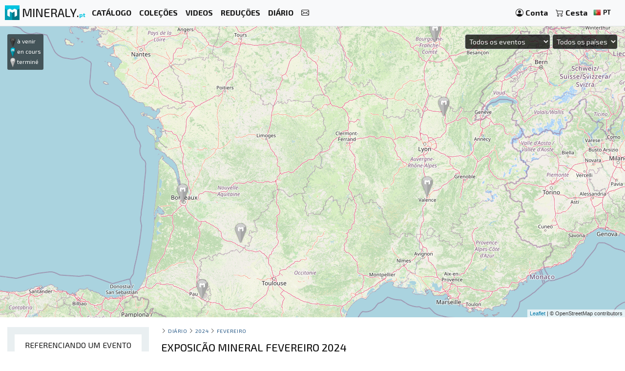

--- FILE ---
content_type: text/html; charset=UTF-8
request_url: https://mineraly.pt/o-calendario/2024/fevereiro
body_size: 9329
content:
<!DOCTYPE html>
<html xmlns:og="http://ogp.me/ns#" lang="pt">
    <head>

                                    <!-- Google tag (gtag.js) -->
                <script async src="https://www.googletagmanager.com/gtag/js?id=G-3HPTYBT877"></script>
                <script>
                window.dataLayer = window.dataLayer || [];
                function gtag(){dataLayer.push(arguments);}
                gtag('js', new Date());
                gtag('config', 'G-3HPTYBT877');
                </script>
                <!-- Google tag (gtag.js) -->
                <script async src="https://www.googletagmanager.com/gtag/js?id=G-G9MWB7YLDE"></script>
                <script>
                window.dataLayer = window.dataLayer || [];
                function gtag(){dataLayer.push(arguments);}
                gtag('js', new Date());
                gtag('config', 'G-G9MWB7YLDE');
                </script>
                    
        <meta charset="utf-8">
        <meta name="theme-color" content="#343a40">
        <meta http-equiv="X-UA-Compatible" content="IE=edge">
        <meta content="width=device-width, initial-scale=1, maximum-scale=4, user-scalable=yes" name="viewport">
        
                     
                    <meta name="author" content="Ravaka & Mineraly">
<title>Exposição mineral fevereiro 2024</title>
    <meta name="description" content="Fevereiro 2024 | Feiras e exposições | Bourg-en-Bresse, Guilherand-Granges, Dijon, SOUMOULOU, Bon-Encontre, MERIGNAC...">


        
                        <link rel="icon" type="image/png" href="/assets/mineraly/img/favicon.png?version=4.31">
        
        <link rel="stylesheet" href="https://cdn.jsdelivr.net/npm/bootstrap@4.6.0/dist/css/bootstrap.min.css">
        <link rel="stylesheet" href="https://cdn.jsdelivr.net/npm/bootstrap-slider@11.0.2/dist/css/bootstrap-slider.min.css">
                    <link rel="stylesheet" href="https://cdn.jsdelivr.net/npm/leaflet@1.7.1/dist/leaflet.css">
                
        <link rel="stylesheet" href="/assets/mineraly/css/main.min.css?version=4.31">
        <link rel="stylesheet" href="https://fonts.googleapis.com/css?family=Exo+2:300,300i,400,400i,500,500i,600,600i,700,700i,800&display=swap">
        <link rel="stylesheet" href="https://cdn.jsdelivr.net/npm/bootstrap-icons@1.11.3/font/bootstrap-icons.min.css">

    </head>
    <body>

        
    <nav class="navbar fixed-top navbar-expand-lg navbar-light bg-light navbar-zone border-bottom">
    
    <a class="navbar-brand" href="/" title="Minerais, cristais, fósseis e meteoritos colecionáveis.">
        <img src="/assets/mineraly/img/logo.png?version=4.31" width="30" height="30" class="align-top" alt="Minerais, cristais, fósseis e meteoritos colecionáveis." title="Minerais, cristais, fósseis e meteoritos colecionáveis.">
        <span class="d-none d-sm-inline sitename">MINERALY.<small class="d-none d-sm-inline color-mineraly"><b>pt</b></small></span>
    </a>

    <div class="collapse navbar-collapse" id="navbarNav">
        <ul class="navbar-nav mr-auto">
                        <li class="nav-item active">
                <a class="nav-link" href="/shop" title="Catálogo de produtos à venda"><b>CATÁLOGO</b></a>
            </li>
            <li class="nav-item active">
                <a class="nav-link" href="/shop/collections" title="Coleções de produtos à venda"><b>COLEÇÕES</b></a>
            </li>
            <li class="nav-item active">
                <a class="nav-link" href="/shop/videos" title="Vídeos de produtos à venda"><b>VIDEOS</b></a>
            </li>
            <li class="nav-item active">
                <a class="nav-link" href="/codigos-de-desconto" title="Produtos em promoções e códigos de desconto"><b>REDUÇÕES</b></a>
            </li>
                        <li class="nav-item active">
                <a class="nav-link" href="/o-calendario/bolsas-exposicoes-feiras-salao" title="Feiras e exposições"><b>DIÁRIO</b></a>
            </li>
            <li class="nav-item active">
                <a class="nav-link" href="/contact" title="Contate-Nos"><b><i class="bi bi-envelope"></i></b></a>
            </li>
        </ul>
    </div>
    
    <span class="navbar-text">
    
        <div class="d-flex flex-row order-2 order-lg-3">
            <ul class="navbar-nav flex-row">
                <li class="nav-item active d-inline d-sm-inline d-md-none d-lg-none d-xl-none"><span class="nav-link px-2" title="Pesquisa de produtos"><i class="bi bi-search" id="search-button"></i></span></li>
                <li class="nav-item active">
                    <a class="nav-link px-2" href="/account" title="Minha conta">
                        <i class="bi bi-person-circle"></i> <div class="d-none d-md-inline"><b>Conta</b></div>
                    </a>
                </li>
                <li class="nav-item active dropdown" id="nav-basket">
    <a class="nav-link px-2" href="/basket" title="Ver minha cesta">
        <i class="bi bi-cart2"></i> <div class="d-none d-md-inline"><b>Cesta</b></div>
            </a>
</li>
                <li class="nav-item active p-1">
                    <a href="/locales" title="Minerais, cristais, fósseis e meteoritos colecionáveis. língua" rel="nofollow" data-toggle="modal" data-target="#modalLoad">
                        <img src="/assets/img/flags/pt.webp?version=4.31" alt="Mineraly língua pt" title="Mineraly Língua pt" width="16px" height="16px"> <small><b>PT</b></small>
                        <i class="bi bi-caret-down text-light"></i>
                    </a>
                </li>
            </ul>
        </div>
    
    </span>
    
    <button class="navbar-toggler" type="button" data-toggle="collapse" data-target="#navbarNav" aria-controls="navbarNav" aria-expanded="false" aria-label="Toggle navigation">
        <span class="navbar-toggler-icon"></span>
    </button>

</nav>

            
            <div class="container-fluid" id="main-zone-map">
            <div id="map-events"></div>
            <div id="map-legend">
                <img src="/assets/mineraly/img/marker-futur.png"> à venir<br>
                <img src="/assets/mineraly/img/marker-present.png"> en cours<br>
                <img src="/assets/mineraly/img/marker-past.png"> terminé
            </div>
            <div id="map-form">
                <select class="form-control input-sm" id="map-search-date">
                                        <option value="all">Todos os eventos</option>
                    <option value="slice_1">&nbsp;&#8627;&nbsp;Eventos atuais</option>
                    <option value="slice_366" >&nbsp;&#8627;&nbsp;Próximos 12 meses</option>
                    <option value="slice_32">&nbsp;&#8627;&nbsp;Próximos 30 dias</option>
                    <option value="slice_8">&nbsp;&#8627;&nbsp;Próximos 7 dias</option>
                    <option disabled="disabled">-------------------</option>
                                            <option value="2026" >ANO 2026</option>
                                                    <option value="2026_1"  >&nbsp;&#8627;&nbsp;Janeiro 2026</option>
                                                    <option value="2026_2"  >&nbsp;&#8627;&nbsp;Fevereiro 2026</option>
                                                    <option value="2026_3"  >&nbsp;&#8627;&nbsp;Março 2026</option>
                                                    <option value="2026_4"  >&nbsp;&#8627;&nbsp;Abril 2026</option>
                                                    <option value="2026_5" disabled >&nbsp;&#8627;&nbsp;Maio 2026</option>
                                                    <option value="2026_6" disabled >&nbsp;&#8627;&nbsp;Junho 2026</option>
                                                    <option value="2026_7"  >&nbsp;&#8627;&nbsp;Julho 2026</option>
                                                    <option value="2026_8" disabled >&nbsp;&#8627;&nbsp;Agosto 2026</option>
                                                    <option value="2026_9"  >&nbsp;&#8627;&nbsp;Setembro 2026</option>
                                                    <option value="2026_10"  >&nbsp;&#8627;&nbsp;Outubro 2026</option>
                                                    <option value="2026_11"  >&nbsp;&#8627;&nbsp;Novembro 2026</option>
                                                    <option value="2026_12" disabled >&nbsp;&#8627;&nbsp;Dezembro 2026</option>
                                                            </select>
                <select class="form-control input-sm" id="map-search-country">
                    <option value="">Todos os países</option>
                                            <option value="DE" >Alemanha</option>
                                            <option value="FR" >França</option>
                                    </select>
            </div>
        </div>
        
    <div class="container-fluid" id="main-zone-calendar">
        <div class="row">

            <div class="col-12 col-sm-12 col-md-4 col-lg-3 col-xl-3 order-12 order-sm-12 order-md-4 left-col">
                <div class="left-div">
                
                    
                                            <div class="bloc">

    <div class="text-center bloc-title">
        REFERENCIANDO UM EVENTO
    </div>

    <div class="row">
        <div class="col-12 calendar-menu text-center">

            Adicione um evento à agenda: exposição, intercâmbio mineral ou fóssil, evento mineralógico, feira ...
            <br><br>
            <a href="/o-calendario/adicionar" title="Adicionar evento">
                <button class="btn btn-sm btn-info">ADICIONAR EVENTO</button>
            </a>
            
        </div>
    </div>
    
</div>
                                        
                    <div id="category-zone">
                        <div class="bloc">

    <div class="text-center bloc-title">
        PRÓXIMOS EVENTOS
    </div>

    <div class="row">
                    <div class="col-12 text-center">
                <a href="/o-calendario/2026/janeiro/24/franca-calvisson/4a-feira-de-minerais-fosseis-e-meteoritos" title="4ª Feira de Minerais, Fósseis e Meteoritos">
                    CALVISSON<br>
                    <small>
                         
                            Do sábado, 24 de janeiro de 2026 o domingo, 25 de janeiro de 2026
                                            </small>
                                            <br><br>
                        <img src="https://mineraly.pt/media/cache/page_200/media/calendar/463-4eme-bourse-aux-mineraux-fossiles-et-meteorites.jpg.bak" title="4ª Feira de Minerais, Fósseis e Meteoritos" alt="4ª Feira de Minerais, Fósseis e Meteoritos">
                                        <br><br>
                </a>
            </div>
                    <div class="col-12 text-center">
                <a href="/o-calendario/2026/janeiro/24/franca-saint-jean-le-blanc/46a-feira-de-minerais-fosseis-e-gemas" title="46ª Feira de Minerais, Fósseis e Gemas">
                    SAINT-JEAN-LE-BLANC<br>
                    <small>
                         
                            Do sábado, 24 de janeiro de 2026 o domingo, 25 de janeiro de 2026
                                            </small>
                                            <br><br>
                        <img src="https://mineraly.pt/media/cache/page_200/media/calendar/479-46eme-salon-mineraux-fossiles-gemmes-meteorites-cristaux-bien-etre-et-bijoux-de-createurs.jpg.bak" title="46ª Feira de Minerais, Fósseis e Gemas" alt="46ª Feira de Minerais, Fósseis e Gemas">
                                        <br><br>
                </a>
            </div>
                    <div class="col-12 text-center">
                <a href="/o-calendario/2026/janeiro/31/franca-guilherand-granges/46a-bolsa-de-minerais-e-fosseis-guilherand-granges" title="46ª Bolsa de Minerais e Fósseis Guilherand-Granges">
                    GUILHERAND-GRANGES<br>
                    <small>
                         
                            Do sábado, 31 de janeiro de 2026 o domingo, 1 de fevereiro de 2026
                                            </small>
                                            <br><br>
                        <img src="https://mineraly.pt/media/cache/page_200/calendar/465-46eme-bourse-mineraux-et-fossiles-de-guilherand-granges.jpg" title="46ª Bolsa de Minerais e Fósseis Guilherand-Granges" alt="46ª Bolsa de Minerais e Fósseis Guilherand-Granges">
                                        <br><br>
                </a>
            </div>
                    <div class="col-12 text-center">
                <a href="/o-calendario/2026/janeiro/31/franca-merpins/exposicao-de-minerais-fosseis-e-joias-de-design-9" title="Exposição de minerais, fósseis e joias de design.">
                    MERPINS<br>
                    <small>
                         
                            Do sábado, 31 de janeiro de 2026 o domingo, 1 de fevereiro de 2026
                                            </small>
                                            <br><br>
                        <img src="https://mineraly.pt/media/cache/page_200/media/calendar/495-salon-mineraux-fossiles-bijoux-de-createur-15.jpg.bak" title="Exposição de minerais, fósseis e joias de design." alt="Exposição de minerais, fósseis e joias de design.">
                                        <br><br>
                </a>
            </div>
                    <div class="col-12 text-center">
                <a href="/o-calendario/2026/janeiro/31/franca-villesiscle/1a-exposicao-de-minerais-fosseis-e-joias" title="1ª Exposição de Minerais, Fósseis e Joias">
                    VILLESISCLE<br>
                    <small>
                         
                            Do sábado, 31 de janeiro de 2026 o domingo, 1 de fevereiro de 2026
                                            </small>
                                            <br><br>
                        <img src="https://mineraly.pt/media/cache/page_200/media/calendar/497-1er-salon-mineraux-fossiles-bijoux-3.jpg.bak" title="1ª Exposição de Minerais, Fósseis e Joias" alt="1ª Exposição de Minerais, Fósseis e Joias">
                                        <br><br>
                </a>
            </div>
            </div>
    
</div>
                    </div>

                </div>
            </div>

            <div class="col-12 col-sm-12 col-md-8 col-lg-9 col-xl-9 order-1 order-sm-1 order-md-8">
                <div class="row">
                    
                    <div class="col-12 ariane">
                                                    <a href="/o-calendario/adicionar" title="Adicionar evento" class="float-right d-block d-md-none">
                                <button class="btn btn-sm btn-info calendar-btn-add">ADICIONAR EVENTO</button>
                            </a>
                                                <i class="bi bi-chevron-right"></i> <a href="/o-calendario/bolsas-exposicoes-feiras-salao" title="Feiras e exposições">Diário</a>
                                                    <i class="bi bi-chevron-right"></i> <a href="/o-calendario/2024" title="Exposição mineral ano 2024">2024</a>
                                                                            <i class="bi bi-chevron-right"></i> <a href="/o-calendario/2024/fevereiro" title="Exposição mineral fevereiro 2024">fevereiro</a>
                                                                                                                    </div>
                </div>
    
                
                
<div id="result-zone">

    <div class="row">
        <div class="col-12 h1-head">
                        
            <h1 class="h1-title">Exposição mineral fevereiro 2024</h1>
        </div>
    </div>

    <div class="row calendar-zone-full">
        <table class="table calendar-table">
                                            <tr class="calendar-week">
                    <td  class=" text-center">
                                                    <small>QUINTA-FEIRA 1</small>
                                            </td>
                                            <td>
                            
                        </td>
                                    </tr>
                                            <tr class="calendar-week">
                    <td  class=" text-center">
                                                    <small>SEXTA-FEIRA 2</small>
                                            </td>
                                            <td>
                            
                        </td>
                                    </tr>
                                            <tr class="calendar-week">
                    <td rowspan="2" class="calendar-table-active text-center">
                                                    <a href="/o-calendario/2024/fevereiro/3" title="Exposição mineral 3 fevereiro 2024">
                                <h2><b>SÁBADO 3</b><br>fevereiro 2024</h2>
                            </a>
                                            </td>
                                                                                                    <td>
                                    <a href="/o-calendario/2024/fevereiro/03/franca-bourg-en-bresse/38a-mostra-mineralevento-bourg-en-bresse" title="38ª Mostra MineralEvento Bourg-en-Bresse">
                                        <img src="https://mineraly.pt/media/cache/page_200/media/calendar/278-38eme-salon-mineralevent-bourg-en-bresse-mineraux-fossiles-gemmes-cristal-bien-etre-et-bijoux.jpg.bak" class="calendar-week-img" title="38ª Mostra MineralEvento Bourg-en-Bresse" alt="38ª Mostra MineralEvento Bourg-en-Bresse">
                                        38ª Mostra MineralEvento Bourg-en-Bresse<br>
                                        <img src="/assets/img/flags/fr.webp" title="França Bourg-en-Bresse" alt="França Bourg-en-Bresse"> <small>1000 Bourg-en-Bresse</small>
                                    </a>
                            </td>
                                                                                <tr>                            <td>
                                    <a href="/o-calendario/2024/fevereiro/03/franca-guilherand-granges/44a-bolsa-de-minerais-e-fosseis-de-guiherand-granges" title="44ª Bolsa de Minerais e Fósseis de Guiherand-Granges">
                                        <img src="https://mineraly.pt/media/cache/page_200/calendar/288-44eme-bourse-mineraux-etr-fossiles-de-guiherand-granges.jpg" class="calendar-week-img" title="44ª Bolsa de Minerais e Fósseis de Guiherand-Granges" alt="44ª Bolsa de Minerais e Fósseis de Guiherand-Granges">
                                        44ª Bolsa de Minerais e Fósseis de Guiherand-Granges<br>
                                        <img src="/assets/img/flags/fr.webp" title="França Guilherand-Granges" alt="França Guilherand-Granges"> <small>7500 Guilherand-Granges</small>
                                    </a>
                            </td>
                            </tr>                                                            </tr>
                                            <tr class="calendar-week">
                    <td rowspan="2" class="table-active text-center">
                                                    <a href="/o-calendario/2024/fevereiro/4" title="Exposição mineral 4 fevereiro 2024">
                                <h2><b>DOMINGO 4</b><br>fevereiro 2024</h2>
                            </a>
                                            </td>
                                                                                                    <td>
                                    <a href="/o-calendario/2024/fevereiro/03/franca-bourg-en-bresse/38a-mostra-mineralevento-bourg-en-bresse" title="38ª Mostra MineralEvento Bourg-en-Bresse">
                                        <img src="https://mineraly.pt/media/cache/page_200/media/calendar/278-38eme-salon-mineralevent-bourg-en-bresse-mineraux-fossiles-gemmes-cristal-bien-etre-et-bijoux.jpg.bak" class="calendar-week-img" title="38ª Mostra MineralEvento Bourg-en-Bresse" alt="38ª Mostra MineralEvento Bourg-en-Bresse">
                                        38ª Mostra MineralEvento Bourg-en-Bresse<br>
                                        <img src="/assets/img/flags/fr.webp" title="França Bourg-en-Bresse" alt="França Bourg-en-Bresse"> <small>1000 Bourg-en-Bresse</small>
                                    </a>
                            </td>
                                                                                <tr>                            <td>
                                    <a href="/o-calendario/2024/fevereiro/03/franca-guilherand-granges/44a-bolsa-de-minerais-e-fosseis-de-guiherand-granges" title="44ª Bolsa de Minerais e Fósseis de Guiherand-Granges">
                                        <img src="https://mineraly.pt/media/cache/page_200/calendar/288-44eme-bourse-mineraux-etr-fossiles-de-guiherand-granges.jpg" class="calendar-week-img" title="44ª Bolsa de Minerais e Fósseis de Guiherand-Granges" alt="44ª Bolsa de Minerais e Fósseis de Guiherand-Granges">
                                        44ª Bolsa de Minerais e Fósseis de Guiherand-Granges<br>
                                        <img src="/assets/img/flags/fr.webp" title="França Guilherand-Granges" alt="França Guilherand-Granges"> <small>7500 Guilherand-Granges</small>
                                    </a>
                            </td>
                            </tr>                                                            </tr>
                                            <tr class="calendar-week-first">
                    <td  class=" text-center">
                                                    <small>SEGUNDA-FEIRA 5</small>
                                            </td>
                                            <td>
                            
                        </td>
                                    </tr>
                                            <tr class="calendar-week">
                    <td  class=" text-center">
                                                    <small>TERÇA-FEIRA 6</small>
                                            </td>
                                            <td>
                            
                        </td>
                                    </tr>
                                            <tr class="calendar-week">
                    <td  class=" text-center">
                                                    <small>QUARTA-FEIRA 7</small>
                                            </td>
                                            <td>
                            
                        </td>
                                    </tr>
                                            <tr class="calendar-week">
                    <td  class=" text-center">
                                                    <small>QUINTA-FEIRA 8</small>
                                            </td>
                                            <td>
                            
                        </td>
                                    </tr>
                                            <tr class="calendar-week">
                    <td  class=" text-center">
                                                    <small>SEXTA-FEIRA 9</small>
                                            </td>
                                            <td>
                            
                        </td>
                                    </tr>
                                            <tr class="calendar-week">
                    <td rowspan="2" class="calendar-table-active text-center">
                                                    <a href="/o-calendario/2024/fevereiro/10" title="Exposição mineral 10 fevereiro 2024">
                                <h2><b>SÁBADO 10</b><br>fevereiro 2024</h2>
                            </a>
                                            </td>
                                                                                                    <td>
                                    <a href="/o-calendario/2024/fevereiro/10/franca-dijon/30o-salao-mineralevento-dijon" title="30º Salão MinéralEvento Dijon">
                                        <img src="https://mineraly.pt/media/cache/page_200/media/calendar/279-30eme-salon-mineralevent-dijon-mineraux-fossiles-gemmes-meteorites-cristal-bien-etre-bijoux.jpg.bak" class="calendar-week-img" title="30º Salão MinéralEvento Dijon" alt="30º Salão MinéralEvento Dijon">
                                        30º Salão MinéralEvento Dijon<br>
                                        <img src="/assets/img/flags/fr.webp" title="França Dijon" alt="França Dijon"> <small>21000 Dijon</small>
                                    </a>
                            </td>
                                                                                <tr>                            <td>
                                    <a href="/o-calendario/2024/fevereiro/10/franca-soumoulou/14a-mostra-de-joias-minerais-fosseis" title="14ª Mostra de Joias Minerais Fósseis">
                                        <img src="https://mineraly.pt/media/cache/page_200/media/calendar/283-14e-salon-mineraux-fossiles-bijoux.jpg.bak" class="calendar-week-img" title="14ª Mostra de Joias Minerais Fósseis" alt="14ª Mostra de Joias Minerais Fósseis">
                                        14ª Mostra de Joias Minerais Fósseis<br>
                                        <img src="/assets/img/flags/fr.webp" title="França SOUMOULOU" alt="França SOUMOULOU"> <small>64420 SOUMOULOU</small>
                                    </a>
                            </td>
                            </tr>                                                            </tr>
                                            <tr class="calendar-week">
                    <td rowspan="2" class="table-active text-center">
                                                    <a href="/o-calendario/2024/fevereiro/11" title="Exposição mineral 11 fevereiro 2024">
                                <h2><b>DOMINGO 11</b><br>fevereiro 2024</h2>
                            </a>
                                            </td>
                                                                                                    <td>
                                    <a href="/o-calendario/2024/fevereiro/10/franca-dijon/30o-salao-mineralevento-dijon" title="30º Salão MinéralEvento Dijon">
                                        <img src="https://mineraly.pt/media/cache/page_200/media/calendar/279-30eme-salon-mineralevent-dijon-mineraux-fossiles-gemmes-meteorites-cristal-bien-etre-bijoux.jpg.bak" class="calendar-week-img" title="30º Salão MinéralEvento Dijon" alt="30º Salão MinéralEvento Dijon">
                                        30º Salão MinéralEvento Dijon<br>
                                        <img src="/assets/img/flags/fr.webp" title="França Dijon" alt="França Dijon"> <small>21000 Dijon</small>
                                    </a>
                            </td>
                                                                                <tr>                            <td>
                                    <a href="/o-calendario/2024/fevereiro/10/franca-soumoulou/14a-mostra-de-joias-minerais-fosseis" title="14ª Mostra de Joias Minerais Fósseis">
                                        <img src="https://mineraly.pt/media/cache/page_200/media/calendar/283-14e-salon-mineraux-fossiles-bijoux.jpg.bak" class="calendar-week-img" title="14ª Mostra de Joias Minerais Fósseis" alt="14ª Mostra de Joias Minerais Fósseis">
                                        14ª Mostra de Joias Minerais Fósseis<br>
                                        <img src="/assets/img/flags/fr.webp" title="França SOUMOULOU" alt="França SOUMOULOU"> <small>64420 SOUMOULOU</small>
                                    </a>
                            </td>
                            </tr>                                                            </tr>
                                            <tr class="calendar-week-first">
                    <td  class=" text-center">
                                                    <small>SEGUNDA-FEIRA 12</small>
                                            </td>
                                            <td>
                            
                        </td>
                                    </tr>
                                            <tr class="calendar-week">
                    <td  class=" text-center">
                                                    <small>TERÇA-FEIRA 13</small>
                                            </td>
                                            <td>
                            
                        </td>
                                    </tr>
                                            <tr class="calendar-week">
                    <td  class=" text-center">
                                                    <small>QUARTA-FEIRA 14</small>
                                            </td>
                                            <td>
                            
                        </td>
                                    </tr>
                                            <tr class="calendar-week">
                    <td  class=" text-center">
                                                    <small>QUINTA-FEIRA 15</small>
                                            </td>
                                            <td>
                            
                        </td>
                                    </tr>
                                            <tr class="calendar-week">
                    <td  class=" text-center">
                                                    <small>SEXTA-FEIRA 16</small>
                                            </td>
                                            <td>
                            
                        </td>
                                    </tr>
                                            <tr class="calendar-week">
                    <td rowspan="1" class="calendar-table-active text-center">
                                                    <a href="/o-calendario/2024/fevereiro/17" title="Exposição mineral 17 fevereiro 2024">
                                <h2><b>SÁBADO 17</b><br>fevereiro 2024</h2>
                            </a>
                                            </td>
                                                                                                    <td>
                                    <a href="/o-calendario/2024/fevereiro/17/franca-bon-encontre/feira-de-minerais-fosseis-joias-de-grife-e-bem-estar-5" title="Feira de minerais, fósseis, joias de grife e bem-estar.">
                                        <img src="https://mineraly.pt/media/cache/page_200/media/calendar/290-salon-mineraux-fossiles-bijoux-de-createur-et-bien-etre-5.jpg.bak" class="calendar-week-img" title="Feira de minerais, fósseis, joias de grife e bem-estar." alt="Feira de minerais, fósseis, joias de grife e bem-estar.">
                                        Feira de minerais, fósseis, joias de grife e bem-estar.<br>
                                        <img src="/assets/img/flags/fr.webp" title="França Bon-Encontre" alt="França Bon-Encontre"> <small>47240 Bon-Encontre</small>
                                    </a>
                            </td>
                                                                                        </tr>
                                            <tr class="calendar-week">
                    <td rowspan="1" class="table-active text-center">
                                                    <a href="/o-calendario/2024/fevereiro/18" title="Exposição mineral 18 fevereiro 2024">
                                <h2><b>DOMINGO 18</b><br>fevereiro 2024</h2>
                            </a>
                                            </td>
                                                                                                    <td>
                                    <a href="/o-calendario/2024/fevereiro/17/franca-bon-encontre/feira-de-minerais-fosseis-joias-de-grife-e-bem-estar-5" title="Feira de minerais, fósseis, joias de grife e bem-estar.">
                                        <img src="https://mineraly.pt/media/cache/page_200/media/calendar/290-salon-mineraux-fossiles-bijoux-de-createur-et-bien-etre-5.jpg.bak" class="calendar-week-img" title="Feira de minerais, fósseis, joias de grife e bem-estar." alt="Feira de minerais, fósseis, joias de grife e bem-estar.">
                                        Feira de minerais, fósseis, joias de grife e bem-estar.<br>
                                        <img src="/assets/img/flags/fr.webp" title="França Bon-Encontre" alt="França Bon-Encontre"> <small>47240 Bon-Encontre</small>
                                    </a>
                            </td>
                                                                                        </tr>
                                            <tr class="calendar-week-first">
                    <td  class=" text-center">
                                                    <small>SEGUNDA-FEIRA 19</small>
                                            </td>
                                            <td>
                            
                        </td>
                                    </tr>
                                            <tr class="calendar-week">
                    <td  class=" text-center">
                                                    <small>TERÇA-FEIRA 20</small>
                                            </td>
                                            <td>
                            
                        </td>
                                    </tr>
                                            <tr class="calendar-week">
                    <td  class=" text-center">
                                                    <small>QUARTA-FEIRA 21</small>
                                            </td>
                                            <td>
                            
                        </td>
                                    </tr>
                                            <tr class="calendar-week">
                    <td  class=" text-center">
                                                    <small>QUINTA-FEIRA 22</small>
                                            </td>
                                            <td>
                            
                        </td>
                                    </tr>
                                            <tr class="calendar-week">
                    <td  class=" text-center">
                                                    <small>SEXTA-FEIRA 23</small>
                                            </td>
                                            <td>
                            
                        </td>
                                    </tr>
                                            <tr class="calendar-week">
                    <td rowspan="1" class="calendar-table-active text-center">
                                                    <a href="/o-calendario/2024/fevereiro/24" title="Exposição mineral 24 fevereiro 2024">
                                <h2><b>SÁBADO 24</b><br>fevereiro 2024</h2>
                            </a>
                                            </td>
                                                                                                    <td>
                                    <a href="/o-calendario/2024/fevereiro/24/franca-merignac/6o-salao-minerais-fosseis-joias" title="6º Salão minerais fósseis jóias">
                                        <img src="https://mineraly.pt/media/cache/page_200/media/calendar/284-6e-salon-mineraux-fossiles-bijoux-1.jpg.bak" class="calendar-week-img" title="6º Salão minerais fósseis jóias" alt="6º Salão minerais fósseis jóias">
                                        6º Salão minerais fósseis jóias<br>
                                        <img src="/assets/img/flags/fr.webp" title="França MERIGNAC" alt="França MERIGNAC"> <small>33700 MERIGNAC</small>
                                    </a>
                            </td>
                                                                                        </tr>
                                            <tr class="calendar-week">
                    <td rowspan="1" class="table-active text-center">
                                                    <a href="/o-calendario/2024/fevereiro/25" title="Exposição mineral 25 fevereiro 2024">
                                <h2><b>DOMINGO 25</b><br>fevereiro 2024</h2>
                            </a>
                                            </td>
                                                                                                    <td>
                                    <a href="/o-calendario/2024/fevereiro/24/franca-merignac/6o-salao-minerais-fosseis-joias" title="6º Salão minerais fósseis jóias">
                                        <img src="https://mineraly.pt/media/cache/page_200/media/calendar/284-6e-salon-mineraux-fossiles-bijoux-1.jpg.bak" class="calendar-week-img" title="6º Salão minerais fósseis jóias" alt="6º Salão minerais fósseis jóias">
                                        6º Salão minerais fósseis jóias<br>
                                        <img src="/assets/img/flags/fr.webp" title="França MERIGNAC" alt="França MERIGNAC"> <small>33700 MERIGNAC</small>
                                    </a>
                            </td>
                                                                                        </tr>
                                            <tr class="calendar-week-first">
                    <td  class=" text-center">
                                                    <small>SEGUNDA-FEIRA 26</small>
                                            </td>
                                            <td>
                            
                        </td>
                                    </tr>
                                            <tr class="calendar-week">
                    <td  class=" text-center">
                                                    <small>TERÇA-FEIRA 27</small>
                                            </td>
                                            <td>
                            
                        </td>
                                    </tr>
                                            <tr class="calendar-week">
                    <td  class=" text-center">
                                                    <small>QUARTA-FEIRA 28</small>
                                            </td>
                                            <td>
                            
                        </td>
                                    </tr>
                                            <tr class="calendar-week">
                    <td  class=" text-center">
                                                    <small>QUINTA-FEIRA 29</small>
                                            </td>
                                            <td>
                            
                        </td>
                                    </tr>
                    </table>
    </div>

</div>

                
                    <div class="row">
        <div class="col-12 product-zone-title">
            Para descobrir na loja :
        </div>
                    <div class="col product-zone">
                                <div class="product-box h-100">
        <div class="search-links">
                            <div class="product_basket_17303">
                                        
    <a href="/basket/add/17303/min" data-toggle="modal" data-target="#modalLoad" class="add-basket" title="Adicionar ao carrinho" rel="nofollow">
                    <span class="search-link text-dark">
                <i class="bi bi-cart2"></i> 
            </span>
            </a>

                </div>
                    </div>
        <div class="product-box-image">
                                                <div class="triangle triangle-medium triangle-new"></div><div class="triangle-text triangle-text-medium triangle-text-new">NEW</div>
                                                    <a href="/shop/fosseis/fosseis-polidos/amonite/17303" title="Fóssil de amonita polido – Sabedoria ancestral" id="media_17303"><img src="https://mineraly.pt/media/cache/square_200/product/2025/12/17303/ammonite-sciee-059.jpg" alt="Amonita fossilizada polida – Autenticidade e harmonia natural" title="Amonita fossilizada polida – Autenticidade e harmonia natural" width="100%" height="100%"></a>
        </div>
        <div class="product-box-head">
            <div class="product-box-price">
                                                    <div class=""><b>
                        49<sup>€</sup>
                    </b></div>
                            </div>
            <div class="product-box-title">
                                                                <a href="/shop/fosseis/fosseis-polidos/amonite/17303" title="Fóssil de amonita polido – Sabedoria ancestral">
                    <img src="/assets/img/flags/mg.webp?version=4.31" alt="Madagascar" title="Amonite minerais da Madagascar" width="16px" height="16px"> amonite
                </a>
            </div>
        </div>
        <div class="product-box-info">
                            <div class="text-center">
                    <small>
                        355 gramas | 
                                                    150x120x20 mm
                                            </small>
                    <div class="pt-2 pb-2">
                        <a href="/shop/fosseis/fosseis-polidos/amonite/17303" title="Fóssil de amonita polido – Sabedoria ancestral" class="rounded product-box-button pr-2 pl-2">
                            Veja o produto
                        </a>
                    </div>
                </div>
                    </div>
    </div>


            </div>
                    <div class="col product-zone">
                                <div class="product-box h-100">
        <div class="search-links">
                            <div class="product_basket_17296">
                                        
    <a href="/basket/add/17296/min" data-toggle="modal" data-target="#modalLoad" class="add-basket" title="Adicionar ao carrinho" rel="nofollow">
                    <span class="search-link text-dark">
                <i class="bi bi-cart2"></i> 
            </span>
            </a>

                </div>
                    </div>
        <div class="product-box-image">
                                                <div class="triangle triangle-medium triangle-new"></div><div class="triangle-text triangle-text-medium triangle-text-new">NEW</div>
                                                    <a href="/shop/fosseis/fosseis-polidos/amonite/17296" title="Decoração de amonita polida – Tesouro do Tempo" id="media_17296"><img src="https://mineraly.pt/media/cache/square_200/product/2025/12/17296/ammonite-sciee-045.jpg" alt="Fóssil de amonita polido e serrado – Brilho natural de Madagascar" title="Fóssil de amonita polido e serrado – Brilho natural de Madagascar" width="100%" height="100%"></a>
        </div>
        <div class="product-box-head">
            <div class="product-box-price">
                                                    <div class=""><b>
                        65<sup>€</sup>
                    </b></div>
                            </div>
            <div class="product-box-title">
                                                                <a href="/shop/fosseis/fosseis-polidos/amonite/17296" title="Decoração de amonita polida – Tesouro do Tempo">
                    <img src="/assets/img/flags/mg.webp?version=4.31" alt="Madagascar" title="Amonite minerais da Madagascar" width="16px" height="16px"> amonite
                </a>
            </div>
        </div>
        <div class="product-box-info">
                            <div class="text-center">
                    <small>
                        450 gramas | 
                                                    160x135x20 mm
                                            </small>
                    <div class="pt-2 pb-2">
                        <a href="/shop/fosseis/fosseis-polidos/amonite/17296" title="Decoração de amonita polida – Tesouro do Tempo" class="rounded product-box-button pr-2 pl-2">
                            Veja o produto
                        </a>
                    </div>
                </div>
                    </div>
    </div>


            </div>
                    <div class="col product-zone">
                                <div class="product-box h-100">
        <div class="search-links">
                            <div class="product_basket_18007">
                                        
    <a href="/basket/add/18007/min" data-toggle="modal" data-target="#modalLoad" class="add-basket" title="Adicionar ao carrinho" rel="nofollow">
                    <span class="search-link text-dark">
                <i class="bi bi-cart2"></i> 
            </span>
            </a>

                </div>
                    </div>
        <div class="product-box-image">
                                                <div class="triangle triangle-medium triangle-new"></div><div class="triangle-text triangle-text-medium triangle-text-new">NEW</div>
                                                    <a href="/shop/objetos/fatias/agata/18007" title="Fatia polida de ágata azul do Brasil" id="media_18007"><img src="https://mineraly.pt/media/cache/square_200/product/2026/01/18007/agate-bleue-bresil-09.jpg" alt="Fatia polida de ágata azul para vitrine mineralógica" title="Fatia polida de ágata azul para vitrine mineralógica" width="100%" height="100%"></a>
        </div>
        <div class="product-box-head">
            <div class="product-box-price">
                                                    <div class=""><b>
                        45<sup>€</sup>
                    </b></div>
                            </div>
            <div class="product-box-title">
                                                                <a href="/shop/objetos/fatias/agata/18007" title="Fatia polida de ágata azul do Brasil">
                    <img src="/assets/img/flags/br.webp?version=4.31" alt="Brasil" title="Agata minerais da Brasil" width="16px" height="16px"> agata
                </a>
            </div>
        </div>
        <div class="product-box-info">
                            <div class="text-center">
                    <small>
                        260 gramas | 
                                                    150x120x6 mm
                                            </small>
                    <div class="pt-2 pb-2">
                        <a href="/shop/objetos/fatias/agata/18007" title="Fatia polida de ágata azul do Brasil" class="rounded product-box-button pr-2 pl-2">
                            Veja o produto
                        </a>
                    </div>
                </div>
                    </div>
    </div>


            </div>
                    <div class="col product-zone">
                                <div class="product-box product-box-pro h-100">
        <div class="search-links">
                            <div class="product_basket_17897">
                                        
    <a href="/basket/add/17897/min" data-toggle="modal" data-target="#modalLoad" class="add-basket" title="Adicionar ao carrinho" rel="nofollow">
                    <span class="search-link text-danger">
                <i class="bi bi-cart2"></i> 
            </span>
            </a>

                </div>
                    </div>
        <div class="product-box-image">
                            <div class="icone-pro-min">
                    <i class="bi bi-lock-fill"></i> PRO
                </div>
                                    <a href="/shop/objetos/fatias/rodonita/17897" title="Fatia de rodonita polida qualidade para decoração Estados Unidos 720gr mm" id="media_17897"><img src="https://mineraly.pt/media/cache/square_200/product/pro/17897-rhodonite-081332.jpg" alt="Fatia de rodonita polida qualidade para decoração" title="Fatia de rodonita polida qualidade para decoração" width="100%" height="100%"></a>
        </div>
        <div class="product-box-head">
            <div class="product-box-price">
                                                    <a href="/pro/info" class="text-danger small" data-toggle="modal" data-target="#modalLoad" title="Produtos reservados para profissionais e revendedores de minerais.">
                        <i class="bi bi-question-circle-fill"></i>
                    </a>
                            </div>
            <div class="product-box-title">
                                                                <a href="/shop/objetos/fatias/rodonita/17897" title="Fatia de rodonita polida qualidade para decoração Estados Unidos 720gr mm">
                    <img src="/assets/img/flags/us.webp?version=4.31" alt="Estados Unidos" title="Rodonita minerais da Estados Unidos" width="16px" height="16px"> rodonita
                </a>
            </div>
        </div>
        <div class="product-box-info">
                            <div class="text-center">
                    <small>
                        720 gramas | 
                                                    16 produtos
                                            </small>
                    <div class="pt-2 pb-2">
                        <a href="/shop/objetos/fatias/rodonita/17897" title="Fatia de rodonita polida qualidade para decoração Estados Unidos 720gr mm" class="rounded product-box-button-pro pr-2 pl-2">
                            Veja o produto
                        </a>
                    </div>
                </div>
                    </div>
    </div>


            </div>
                    <div class="col product-zone">
                                <div class="product-box h-100">
        <div class="search-links">
                            <div class="product_basket_17550">
                                        
    <a href="/basket/add/17550/min" data-toggle="modal" data-target="#modalLoad" class="add-basket" title="Adicionar ao carrinho" rel="nofollow">
                    <span class="search-link text-dark">
                <i class="bi bi-cart2"></i> 
            </span>
            </a>

                </div>
                    </div>
        <div class="product-box-image">
                            <div class="triangle triangle-medium triangle-promo-warning"></div><div class="triangle-text triangle-text-medium triangle-text-promo-warning">-24%</div>
                                    <a href="/shop/cristais/cristais-em-ganga/mica/17550" title="Mica natural sobre quartzo afegão" id="media_17550"><img src="https://mineraly.pt/media/cache/square_200/product/2025/10/17550/mica-tourmaline-07.JPG" alt="Pequeno espécime de mica em quartzo branco" title="Pequeno espécime de mica em quartzo branco" width="100%" height="100%"></a>
        </div>
        <div class="product-box-head">
            <div class="product-box-price">
                                                    <div class="text-warning"><b>
                        45<sup>€</sup>
                    </b></div>
                            </div>
            <div class="product-box-title">
                                                                <a href="/shop/cristais/cristais-em-ganga/mica/17550" title="Mica natural sobre quartzo afegão">
                    <img src="/assets/img/flags/af.webp?version=4.31" alt="Afeganistão" title="Mica minerais da Afeganistão" width="16px" height="16px"> mica
                </a>
            </div>
        </div>
        <div class="product-box-info">
                            <div class="text-center">
                    <small>
                        405 gramas | 
                                                    115x75x45 mm
                                            </small>
                    <div class="pt-2 pb-2">
                        <a href="/shop/cristais/cristais-em-ganga/mica/17550" title="Mica natural sobre quartzo afegão" class="rounded product-box-button pr-2 pl-2">
                            Veja o produto
                        </a>
                    </div>
                </div>
                    </div>
    </div>


            </div>
                    <div class="col product-zone">
                                <div class="product-box h-100">
        <div class="search-links">
                            <div class="product_basket_17620">
                                        
    <a href="/basket/add/17620/min" data-toggle="modal" data-target="#modalLoad" class="add-basket" title="Adicionar ao carrinho" rel="nofollow">
                    <span class="search-link text-dark">
                <i class="bi bi-cart2"></i> 
            </span>
            </a>

                </div>
                    </div>
        <div class="product-box-image">
                                                <div class="triangle triangle-medium triangle-new"></div><div class="triangle-text triangle-text-medium triangle-text-new">NEW</div>
                                                    <a href="/shop/cristais/cristais-em-ganga/epidote/17620" title="Epidoto marroquino cristalizado" id="media_17620"><img src="https://mineraly.pt/media/cache/square_200/product/2025/11/17620/epidote-cristaux-02.jpg" alt="Espécime de epidoto marroquino cristalizado em matriz" title="Espécime de epidoto marroquino cristalizado em matriz" width="100%" height="100%"></a>
        </div>
        <div class="product-box-head">
            <div class="product-box-price">
                                                    <div class=""><b>
                        69<sup>€</sup>
                    </b></div>
                            </div>
            <div class="product-box-title">
                                                                <a href="/shop/cristais/cristais-em-ganga/epidote/17620" title="Epidoto marroquino cristalizado">
                    <img src="/assets/img/flags/ma.webp?version=4.31" alt="Marrocos" title="Epidote minerais da Marrocos" width="16px" height="16px"> epidote
                </a>
            </div>
        </div>
        <div class="product-box-info">
                            <div class="text-center">
                    <small>
                        140 gramas | 
                                                    75x60x40 mm
                                            </small>
                    <div class="pt-2 pb-2">
                        <a href="/shop/cristais/cristais-em-ganga/epidote/17620" title="Epidoto marroquino cristalizado" class="rounded product-box-button pr-2 pl-2">
                            Veja o produto
                        </a>
                    </div>
                </div>
                    </div>
    </div>


            </div>
                    <div class="col product-zone">
                                <div class="product-box h-100">
        <div class="search-links">
                            <div class="product_basket_18008">
                                        
    <a href="/basket/add/18008/min" data-toggle="modal" data-target="#modalLoad" class="add-basket" title="Adicionar ao carrinho" rel="nofollow">
                    <span class="search-link text-dark">
                <i class="bi bi-cart2"></i> 
            </span>
            </a>

                </div>
                    </div>
        <div class="product-box-image">
                                                <div class="triangle triangle-medium triangle-new"></div><div class="triangle-text triangle-text-medium triangle-text-new">NEW</div>
                                                    <a href="/shop/objetos/fatias/agata/18008" title="Ágata decorativa azul fatiada" id="media_18008"><img src="https://mineraly.pt/media/cache/square_200/product/2026/01/18008/agate-bleue-bresil-10.jpg" alt="Fatias de ágata azul brasileira para decoração mineral." title="Fatias de ágata azul brasileira para decoração mineral." width="100%" height="100%"></a>
        </div>
        <div class="product-box-head">
            <div class="product-box-price">
                                                    <div class=""><b>
                        45<sup>€</sup>
                    </b></div>
                            </div>
            <div class="product-box-title">
                                                                <a href="/shop/objetos/fatias/agata/18008" title="Ágata decorativa azul fatiada">
                    <img src="/assets/img/flags/br.webp?version=4.31" alt="Brasil" title="Agata minerais da Brasil" width="16px" height="16px"> agata
                </a>
            </div>
        </div>
        <div class="product-box-info">
                            <div class="text-center">
                    <small>
                        265 gramas | 
                                                    155x125x6 mm
                                            </small>
                    <div class="pt-2 pb-2">
                        <a href="/shop/objetos/fatias/agata/18008" title="Ágata decorativa azul fatiada" class="rounded product-box-button pr-2 pl-2">
                            Veja o produto
                        </a>
                    </div>
                </div>
                    </div>
    </div>


            </div>
                    <div class="col product-zone">
                                <div class="product-box h-100">
        <div class="search-links">
                            <div class="product_basket_17594">
                                        
    <a href="/basket/add/17594/min" data-toggle="modal" data-target="#modalLoad" class="add-basket" title="Adicionar ao carrinho" rel="nofollow">
                    <span class="search-link text-dark">
                <i class="bi bi-cart2"></i> 
            </span>
            </a>

                </div>
                    </div>
        <div class="product-box-image">
                                                <div class="triangle triangle-medium triangle-new"></div><div class="triangle-text triangle-text-medium triangle-text-new">NEW</div>
                                                    <a href="/shop/cristais/cristais-em-ganga/fluorita/17594" title="Fluorita Verde Marrocos" id="media_17594"><img src="https://mineraly.pt/media/cache/square_200/product/2025/11/17594/fluorite-cube-cristal-12.jpg" alt="Mineral Fluorita Verde: Cristais em matriz para decoração." title="Mineral Fluorita Verde: Cristais em matriz para decoração." width="100%" height="100%"></a>
        </div>
        <div class="product-box-head">
            <div class="product-box-price">
                                                    <div class=""><b>
                        59<sup>€</sup>
                    </b></div>
                            </div>
            <div class="product-box-title">
                                                                <a href="/shop/cristais/cristais-em-ganga/fluorita/17594" title="Fluorita Verde Marrocos">
                    <img src="/assets/img/flags/ma.webp?version=4.31" alt="Marrocos" title="Fluorita minerais da Marrocos" width="16px" height="16px"> fluorita
                </a>
            </div>
        </div>
        <div class="product-box-info">
                            <div class="text-center">
                    <small>
                        430 gramas | 
                                                    90x80x55 mm
                                            </small>
                    <div class="pt-2 pb-2">
                        <a href="/shop/cristais/cristais-em-ganga/fluorita/17594" title="Fluorita Verde Marrocos" class="rounded product-box-button pr-2 pl-2">
                            Veja o produto
                        </a>
                    </div>
                </div>
                    </div>
    </div>


            </div>
                    <div class="col product-zone">
                                <div class="product-box h-100">
        <div class="search-links">
                            <div class="product_basket_17276">
                                        
    <a href="/basket/add/17276/min" data-toggle="modal" data-target="#modalLoad" class="add-basket" title="Adicionar ao carrinho" rel="nofollow">
                    <span class="search-link text-dark">
                <i class="bi bi-cart2"></i> 
            </span>
            </a>

                </div>
                    </div>
        <div class="product-box-image">
                                                <div class="triangle triangle-medium triangle-new"></div><div class="triangle-text triangle-text-medium triangle-text-new">NEW</div>
                                                    <a href="/shop/fosseis/fosseis-polidos/amonite/17276" title="Amonita Polida - Energia e Coleção - Rara" id="media_17276"><img src="https://mineraly.pt/media/cache/square_200/product/2025/12/17276/ammonite-sciee-005.jpg" alt="Amonita polida para litoterapia e coleção – Madagascar" title="Amonita polida para litoterapia e coleção – Madagascar" width="100%" height="100%"></a>
        </div>
        <div class="product-box-head">
            <div class="product-box-price">
                                                    <div class=""><b>
                        65<sup>€</sup>
                    </b></div>
                            </div>
            <div class="product-box-title">
                                                                <a href="/shop/fosseis/fosseis-polidos/amonite/17276" title="Amonita Polida - Energia e Coleção - Rara">
                    <img src="/assets/img/flags/mg.webp?version=4.31" alt="Madagascar" title="Amonite minerais da Madagascar" width="16px" height="16px"> amonite
                </a>
            </div>
        </div>
        <div class="product-box-info">
                            <div class="text-center">
                    <small>
                        455 gramas | 
                                                    155x130x20 mm
                                            </small>
                    <div class="pt-2 pb-2">
                        <a href="/shop/fosseis/fosseis-polidos/amonite/17276" title="Amonita Polida - Energia e Coleção - Rara" class="rounded product-box-button pr-2 pl-2">
                            Veja o produto
                        </a>
                    </div>
                </div>
                    </div>
    </div>


            </div>
                    <div class="col product-zone">
                                <div class="product-box h-100">
        <div class="search-links">
                            <div class="product_basket_17630">
                                        
    <a href="/basket/add/17630/min" data-toggle="modal" data-target="#modalLoad" class="add-basket" title="Adicionar ao carrinho" rel="nofollow">
                    <span class="search-link text-dark">
                <i class="bi bi-cart2"></i> 
            </span>
            </a>

                </div>
                    </div>
        <div class="product-box-image">
                                                <div class="triangle triangle-medium triangle-new"></div><div class="triangle-text triangle-text-medium triangle-text-new">NEW</div>
                                                    <a href="/shop/cristais/cristais-em-ganga/epidote/17630" title="Epidoto verde sobre matriz proveniente de Marrocos." id="media_17630"><img src="https://mineraly.pt/media/cache/square_200/product/2025/11/17630/epidote-cristaux-12.jpg" alt="Cristais de epidoto verde sobre matriz provenientes de Marrocos." title="Cristais de epidoto verde sobre matriz provenientes de Marrocos." width="100%" height="100%"></a>
        </div>
        <div class="product-box-head">
            <div class="product-box-price">
                                                    <div class=""><b>
                        99<sup>€</sup>
                    </b></div>
                            </div>
            <div class="product-box-title">
                                                                <a href="/shop/cristais/cristais-em-ganga/epidote/17630" title="Epidoto verde sobre matriz proveniente de Marrocos.">
                    <img src="/assets/img/flags/ma.webp?version=4.31" alt="Marrocos" title="Epidote minerais da Marrocos" width="16px" height="16px"> epidote
                </a>
            </div>
        </div>
        <div class="product-box-info">
                            <div class="text-center">
                    <small>
                        315 gramas | 
                                                    80x60x60 mm
                                            </small>
                    <div class="pt-2 pb-2">
                        <a href="/shop/cristais/cristais-em-ganga/epidote/17630" title="Epidoto verde sobre matriz proveniente de Marrocos." class="rounded product-box-button pr-2 pl-2">
                            Veja o produto
                        </a>
                    </div>
                </div>
                    </div>
    </div>


            </div>
                    <div class="col product-zone">
                                <div class="product-box h-100">
        <div class="search-links">
                            <div class="product_basket_17461">
                                        
    <a href="/basket/add/17461/min" data-toggle="modal" data-target="#modalLoad" class="add-basket" title="Adicionar ao carrinho" rel="nofollow">
                    <span class="search-link text-dark">
                <i class="bi bi-cart2"></i> 
            </span>
            </a>

                </div>
                    </div>
        <div class="product-box-image">
                                                <div class="triangle triangle-medium triangle-new"></div><div class="triangle-text triangle-text-medium triangle-text-new">NEW</div>
                                                    <a href="/shop/ornamento/pedras-polidas/labradorite/17461" title="Ornamento colecionável de labradorita polida" id="media_17461"><img src="https://mineraly.pt/media/cache/square_200/product/2025/12/17461/labradorite-madagascar-110.jpg" alt="Ornamento de labradorita polida, pedra de colecionador" title="Ornamento de labradorita polida, pedra de colecionador" width="100%" height="100%"></a>
        </div>
        <div class="product-box-head">
            <div class="product-box-price">
                                                    <div class=""><b>
                        99<sup>€</sup>
                    </b></div>
                            </div>
            <div class="product-box-title">
                                                                <a href="/shop/ornamento/pedras-polidas/labradorite/17461" title="Ornamento colecionável de labradorita polida">
                    <img src="/assets/img/flags/mg.webp?version=4.31" alt="Madagascar" title="Labradorite minerais da Madagascar" width="16px" height="16px"> labradorite
                </a>
            </div>
        </div>
        <div class="product-box-info">
                            <div class="text-center">
                    <small>
                        1.26 quilo | 
                                                    130x40x125 mm
                                            </small>
                    <div class="pt-2 pb-2">
                        <a href="/shop/ornamento/pedras-polidas/labradorite/17461" title="Ornamento colecionável de labradorita polida" class="rounded product-box-button pr-2 pl-2">
                            Veja o produto
                        </a>
                    </div>
                </div>
                    </div>
    </div>


            </div>
                    <div class="col product-zone">
                                <div class="product-box h-100">
        <div class="search-links">
                            <div class="product_basket_17565">
                                        
    <a href="/basket/add/17565/min" data-toggle="modal" data-target="#modalLoad" class="add-basket" title="Adicionar ao carrinho" rel="nofollow">
                    <span class="search-link text-dark">
                <i class="bi bi-cart2"></i> 
            </span>
            </a>

                </div>
                    </div>
        <div class="product-box-image">
                                                <div class="triangle triangle-medium triangle-new"></div><div class="triangle-text triangle-text-medium triangle-text-new">NEW</div>
                                                    <a href="/shop/cristais/cristalizacao/barita/17565" title="Barita marrom natural de Marrocos" id="media_17565"><img src="https://mineraly.pt/media/cache/square_200/product/2025/11/17565/barytine-brune-cristaux-11.jpg" alt="Espécime de barita natural do Marrocos" title="Espécime de barita natural do Marrocos" width="100%" height="100%"></a>
        </div>
        <div class="product-box-head">
            <div class="product-box-price">
                                                    <div class=""><b>
                        59<sup>€</sup>
                    </b></div>
                            </div>
            <div class="product-box-title">
                                                                <a href="/shop/cristais/cristalizacao/barita/17565" title="Barita marrom natural de Marrocos">
                    <img src="/assets/img/flags/ma.webp?version=4.31" alt="Marrocos" title="Barita minerais da Marrocos" width="16px" height="16px"> barita
                </a>
            </div>
        </div>
        <div class="product-box-info">
                            <div class="text-center">
                    <small>
                        250 gramas | 
                                                    100x55x75 mm
                                            </small>
                    <div class="pt-2 pb-2">
                        <a href="/shop/cristais/cristalizacao/barita/17565" title="Barita marrom natural de Marrocos" class="rounded product-box-button pr-2 pl-2">
                            Veja o produto
                        </a>
                    </div>
                </div>
                    </div>
    </div>


            </div>
            </div>


            </div>
        </div>
    </div>

                <div class="container-fluid footer">
        <div class="row">
            <div class="col-12 text-center">
                
                <div class="footer-link">
                                                                                                                        <a href="/info/condicoes-gerais-de-venda-e-uso" title="Condições gerais de venda e uso">Condições</a>&nbsp;&bull;&nbsp;
                                                                                                                            <a href="/info/avisos-legais" title="Avisos legais">Avisos legais</a>&nbsp;&bull;&nbsp;
                                                                                                                            <a href="/info/declaracao-de-privacidade" title="Declaração de privacidade">Confidencialidade</a>&nbsp;&bull;&nbsp;
                                                                                                                            <a href="/info/quem-somos" title="Quem somos ?">Quem somos ?</a>&nbsp;&bull;&nbsp;
                                                                                                                            <a href="/info/politica-de-devolucao-e-prazos-de-entrega" title="Política de devolução e prazos de entrega">Devolução e entrega</a>&nbsp;&bull;&nbsp;
                                                                <a href="/pro/info" data-toggle="modal" data-target="#modalLoad" title="Crie uma conta profissional">
                        Acesso profissional
                    </a>&nbsp;&bull;&nbsp;
                    Ravaka <b>&</b> Mineraly Rennes France
                </div>
                
                <div class="footer-link-social">
                    <a href="/blog" title="Blog Mineraly"><i class="bi bi-file-earmark-text-fill"></i> Blog Mineraly</a> 
                                                                <a href="https://www.facebook.com/mineraly.fr/" target="_blank" title="Ravaka et Mineraly Facebook"><i class="bi bi-facebook"></i> Facebook</a>
                                            <a href="https://www.instagram.com/mineraly.fr/" target="_blank" title="Ravaka et Mineraly Instagram"><i class="bi bi-instagram"></i> Instagram</a>
                                        &nbsp; <i class="bi bi-telephone"></i> 07 67 76 45 88 &nbsp; <i class="bi bi-envelope"></i> <a href="mailto:contact&commat;mineraly&period;pt" title="Entre em contato por e-mail">contact&commat;mineraly&period;pt</a> &nbsp; <i class="bi bi-globe"></i> <a href="https://mineraly.fr" target="_blank" title="Minerais, cristais, fósseis e meteoritos colecionáveis.">https://mineraly.fr</a> &nbsp; <i class="bi bi-globe"></i> <a href="https://cristaly.eu/pt" target="_blank" title="Venda de cristais, minerais, fósseis e pedras de colecionador: peças únicas, raras, estéticas ou originais para coleção e ornamentação">https://cristaly.eu/pt</a>
                </div>

                <div class="footer-link-locale">
                                                                <a href="https://mineraly.fr" title="Français : https://mineraly.fr">
                            <img src="/assets/img/flags/fr.webp?version=4.31" alt="Français : https://mineraly.fr" title="Français : https://mineraly.fr" width="16px" height="16px"> mineraly.fr
                        </a>
                                                    &bull;
                                                                    <a href="https://mineraly.co.uk" title="English : https://mineraly.co.uk">
                            <img src="/assets/img/flags/gb.webp?version=4.31" alt="English : https://mineraly.co.uk" title="English : https://mineraly.co.uk" width="16px" height="16px"> mineraly.co.uk
                        </a>
                                                    &bull;
                                                                    <a href="https://mineraly.com.de" title="Deutsch : https://mineraly.com.de">
                            <img src="/assets/img/flags/de.webp?version=4.31" alt="Deutsch : https://mineraly.com.de" title="Deutsch : https://mineraly.com.de" width="16px" height="16px"> mineraly.com.de
                        </a>
                                                    &bull;
                                                                    <a href="https://mineraly.it" title="Italiano : https://mineraly.it">
                            <img src="/assets/img/flags/it.webp?version=4.31" alt="Italiano : https://mineraly.it" title="Italiano : https://mineraly.it" width="16px" height="16px"> mineraly.it
                        </a>
                                                    &bull;
                                                                    <a href="https://mineraly.es" title="Español : https://mineraly.es">
                            <img src="/assets/img/flags/es.webp?version=4.31" alt="Español : https://mineraly.es" title="Español : https://mineraly.es" width="16px" height="16px"> mineraly.es
                        </a>
                                                    &bull;
                                                                    <a href="https://mineraly.nl" title="Nederlands : https://mineraly.nl">
                            <img src="/assets/img/flags/nl.webp?version=4.31" alt="Nederlands : https://mineraly.nl" title="Nederlands : https://mineraly.nl" width="16px" height="16px"> mineraly.nl
                        </a>
                                                    &bull;
                                                                    <a href="https://mineraly.pt" title="Português : https://mineraly.pt">
                            <img src="/assets/img/flags/pt.webp?version=4.31" alt="Português : https://mineraly.pt" title="Português : https://mineraly.pt" width="16px" height="16px"> mineraly.pt
                        </a>
                                                    &bull;
                                                                    <a href="https://mineraly.se" title="Sverige : https://mineraly.se">
                            <img src="/assets/img/flags/se.webp?version=4.31" alt="Sverige : https://mineraly.se" title="Sverige : https://mineraly.se" width="16px" height="16px"> mineraly.se
                        </a>
                                                            </div>
                
                <div class="footer-link-payment">
                    <img src="/assets/img/logo-paypal.png?version=4.31" alt="Formas de pagamento Paypal" title="Formas de pagamento Paypal" width="33px" height="20px">
                    <img src="/assets/img/logo-visa.png?version=4.31" alt="Formas de pagamento Visa" title="Formas de pagamento Visa" width="33px" height="20px">
                    <img src="/assets/img/logo-mastercard.png?version=4.31" alt="Formas de pagamento Mastercard" title="Formas de pagamento Mastercard" width="33px" height="20px">
                    <img src="/assets/img/logo-amex.png?version=4.31" alt="Formas de pagamento Amex" title="Formas de pagamento Amex" width="33px" height="20px">
                    <img src="/assets/img/logo-check.png?version=4.31" alt="Formas de pagamento cheque" title="Formas de pagamento cheque" width="33px" height="20px">
                    <img src="/assets/img/logo-transfer.png?version=4.31" alt="Formas de pagamento transferência" title="Formas de pagamento transferência" width="33px" height="20px">
                </div>

            </div>
        </div>
    </div>




        
        <div id="modalLoad" class="modal fade modal-refresh" role="dialog">
            <div class="modal-dialog modal-lg">
                <div class="modal-content">
                    <div class="modal-waiting"><div class="spinner-grow text-info modal-spinner"></div><br><br><br><strong>Chargement...</strong><br></div>
                </div>
            </div>
        </div>

        <script src="https://cdn.jsdelivr.net/npm/jquery@3.6.0/dist/jquery.min.js"></script>
        <script src="https://cdn.jsdelivr.net/npm/bootstrap@4.6.0/dist/js/bootstrap.bundle.min.js"></script>
        <script src="https://cdn.jsdelivr.net/npm/bootstrap-slider@11.0.2/dist/bootstrap-slider.min.js"></script>
        <script src="https://cdn.jsdelivr.net/npm/minigrid@3.1.1/src/index.min.js"></script>
        <script src="https://cdn.jsdelivr.net/npm/bootbox@5.5.2/bootbox.all.min.js"></script>
                            <script src="https://cdn.jsdelivr.net/npm/leaflet@1.7.1/dist/leaflet-src.min.js"></script>
                <script src="/assets/mineraly/js/main.min.js?version=4.31"></script>

        
        
    <script>
        
        var markers = [];
        
        var map = L.map('map-events', {
            dragging: false,
            tap: false,
            zoomControl: false
        }).setView([47, 2.7], 6);
        
        if($('#map-events').width() > 1024)
        {
            map.dragging.enable();
        }

        L.tileLayer('https://{s}.tile.openstreetmap.org/{z}/{x}/{y}.png', {
            maxZoom: 18,
            attribution: '© OpenStreetMap contributors',
        }).addTo(map);

        var myIconFutur = L.divIcon({ iconSize: new L.Point(25, 41),  iconAnchor: [12, 41], className: 'mapicon-futur' });
        var myIconPresent = L.divIcon({ iconSize: new L.Point(25, 41),  iconAnchor: [12, 41], className: 'mapicon-present' });
        var myIconPast = L.divIcon({ iconSize: new L.Point(25, 41),  iconAnchor: [12, 41], className: 'mapicon-past' });
 
        $(function () {
            
            loadMapInit();

            $('#map-search-date, #map-search-country').on('change', function(){
                loadMap();
            });
            
        });
        
        function loadMapInit()
        {
                            loadMap('2024_2');
                    }

        function loadMap(theDate)
        {
            if(theDate == null)
            {
                var theDate = $('#map-search-date').val();
            }
            
            for(var marker in markers) {
                markers[marker].remove();
            }
            $.post( "/calendar/map/search/events", { search: { date: theDate, country: $('#map-search-country').val() } } )
            .done(function(events){
                markers = [];
                if(events.length > 0)
                {
                    for(var eventKey in events)
                    {
                        var event = events[eventKey];
                        if(event.moment == 'past')
                        {
                            eventIcone = myIconPast;
                        }else if(event.moment == 'present')
                        {
                            eventIcone = myIconPresent;
                        }else{
                            eventIcone = myIconFutur;
                        }
                        var marker = new L.marker([event.latitude, event.longitude], { icon: eventIcone }).addTo(map).bindPopup("<div class='calendar-popup'><a href='"+event.url+"'><img src='"+event.file+"' class='calendar-img-map'><img src='/assets/img/flags/"+event.country+".webp'> "+event.zipcode+" "+event.city+"<br><b>"+event.title+"</b><br>"+event.date+"</a></div>");
                        markers.push(marker);
                    }
                    var group = new L.featureGroup(markers);
                    map.fitBounds(group.getBounds());
                }else{
                    map.panTo(new L.LatLng(47, 2.7));
                    map.setZoom(5);
                }
            });
        }
    </script>




    </body>
</html>